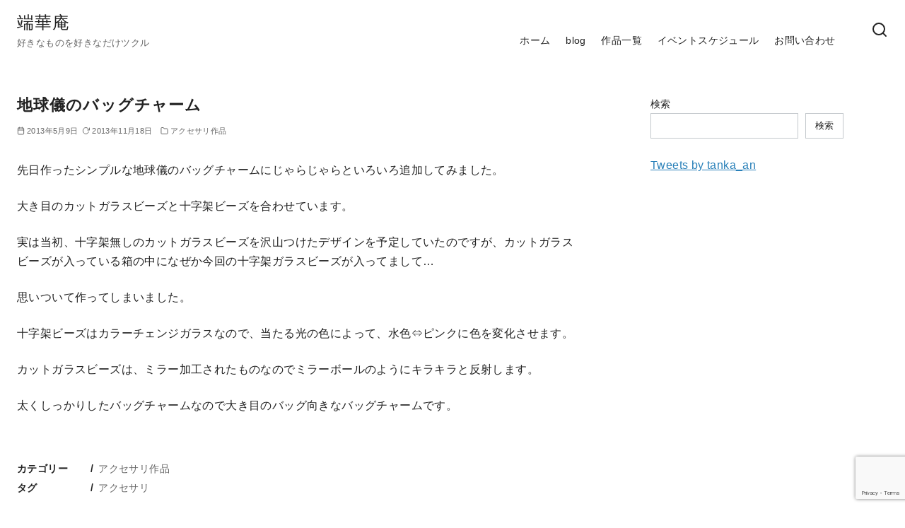

--- FILE ---
content_type: text/html; charset=utf-8
request_url: https://www.google.com/recaptcha/api2/anchor?ar=1&k=6LevCXkaAAAAAFaVaYwUfzt2_ZI02VZrjxksalLG&co=aHR0cHM6Ly90YW5rYS1hbi5jb206NDQz&hl=en&v=PoyoqOPhxBO7pBk68S4YbpHZ&size=invisible&anchor-ms=20000&execute-ms=30000&cb=lq06qmep746
body_size: 48784
content:
<!DOCTYPE HTML><html dir="ltr" lang="en"><head><meta http-equiv="Content-Type" content="text/html; charset=UTF-8">
<meta http-equiv="X-UA-Compatible" content="IE=edge">
<title>reCAPTCHA</title>
<style type="text/css">
/* cyrillic-ext */
@font-face {
  font-family: 'Roboto';
  font-style: normal;
  font-weight: 400;
  font-stretch: 100%;
  src: url(//fonts.gstatic.com/s/roboto/v48/KFO7CnqEu92Fr1ME7kSn66aGLdTylUAMa3GUBHMdazTgWw.woff2) format('woff2');
  unicode-range: U+0460-052F, U+1C80-1C8A, U+20B4, U+2DE0-2DFF, U+A640-A69F, U+FE2E-FE2F;
}
/* cyrillic */
@font-face {
  font-family: 'Roboto';
  font-style: normal;
  font-weight: 400;
  font-stretch: 100%;
  src: url(//fonts.gstatic.com/s/roboto/v48/KFO7CnqEu92Fr1ME7kSn66aGLdTylUAMa3iUBHMdazTgWw.woff2) format('woff2');
  unicode-range: U+0301, U+0400-045F, U+0490-0491, U+04B0-04B1, U+2116;
}
/* greek-ext */
@font-face {
  font-family: 'Roboto';
  font-style: normal;
  font-weight: 400;
  font-stretch: 100%;
  src: url(//fonts.gstatic.com/s/roboto/v48/KFO7CnqEu92Fr1ME7kSn66aGLdTylUAMa3CUBHMdazTgWw.woff2) format('woff2');
  unicode-range: U+1F00-1FFF;
}
/* greek */
@font-face {
  font-family: 'Roboto';
  font-style: normal;
  font-weight: 400;
  font-stretch: 100%;
  src: url(//fonts.gstatic.com/s/roboto/v48/KFO7CnqEu92Fr1ME7kSn66aGLdTylUAMa3-UBHMdazTgWw.woff2) format('woff2');
  unicode-range: U+0370-0377, U+037A-037F, U+0384-038A, U+038C, U+038E-03A1, U+03A3-03FF;
}
/* math */
@font-face {
  font-family: 'Roboto';
  font-style: normal;
  font-weight: 400;
  font-stretch: 100%;
  src: url(//fonts.gstatic.com/s/roboto/v48/KFO7CnqEu92Fr1ME7kSn66aGLdTylUAMawCUBHMdazTgWw.woff2) format('woff2');
  unicode-range: U+0302-0303, U+0305, U+0307-0308, U+0310, U+0312, U+0315, U+031A, U+0326-0327, U+032C, U+032F-0330, U+0332-0333, U+0338, U+033A, U+0346, U+034D, U+0391-03A1, U+03A3-03A9, U+03B1-03C9, U+03D1, U+03D5-03D6, U+03F0-03F1, U+03F4-03F5, U+2016-2017, U+2034-2038, U+203C, U+2040, U+2043, U+2047, U+2050, U+2057, U+205F, U+2070-2071, U+2074-208E, U+2090-209C, U+20D0-20DC, U+20E1, U+20E5-20EF, U+2100-2112, U+2114-2115, U+2117-2121, U+2123-214F, U+2190, U+2192, U+2194-21AE, U+21B0-21E5, U+21F1-21F2, U+21F4-2211, U+2213-2214, U+2216-22FF, U+2308-230B, U+2310, U+2319, U+231C-2321, U+2336-237A, U+237C, U+2395, U+239B-23B7, U+23D0, U+23DC-23E1, U+2474-2475, U+25AF, U+25B3, U+25B7, U+25BD, U+25C1, U+25CA, U+25CC, U+25FB, U+266D-266F, U+27C0-27FF, U+2900-2AFF, U+2B0E-2B11, U+2B30-2B4C, U+2BFE, U+3030, U+FF5B, U+FF5D, U+1D400-1D7FF, U+1EE00-1EEFF;
}
/* symbols */
@font-face {
  font-family: 'Roboto';
  font-style: normal;
  font-weight: 400;
  font-stretch: 100%;
  src: url(//fonts.gstatic.com/s/roboto/v48/KFO7CnqEu92Fr1ME7kSn66aGLdTylUAMaxKUBHMdazTgWw.woff2) format('woff2');
  unicode-range: U+0001-000C, U+000E-001F, U+007F-009F, U+20DD-20E0, U+20E2-20E4, U+2150-218F, U+2190, U+2192, U+2194-2199, U+21AF, U+21E6-21F0, U+21F3, U+2218-2219, U+2299, U+22C4-22C6, U+2300-243F, U+2440-244A, U+2460-24FF, U+25A0-27BF, U+2800-28FF, U+2921-2922, U+2981, U+29BF, U+29EB, U+2B00-2BFF, U+4DC0-4DFF, U+FFF9-FFFB, U+10140-1018E, U+10190-1019C, U+101A0, U+101D0-101FD, U+102E0-102FB, U+10E60-10E7E, U+1D2C0-1D2D3, U+1D2E0-1D37F, U+1F000-1F0FF, U+1F100-1F1AD, U+1F1E6-1F1FF, U+1F30D-1F30F, U+1F315, U+1F31C, U+1F31E, U+1F320-1F32C, U+1F336, U+1F378, U+1F37D, U+1F382, U+1F393-1F39F, U+1F3A7-1F3A8, U+1F3AC-1F3AF, U+1F3C2, U+1F3C4-1F3C6, U+1F3CA-1F3CE, U+1F3D4-1F3E0, U+1F3ED, U+1F3F1-1F3F3, U+1F3F5-1F3F7, U+1F408, U+1F415, U+1F41F, U+1F426, U+1F43F, U+1F441-1F442, U+1F444, U+1F446-1F449, U+1F44C-1F44E, U+1F453, U+1F46A, U+1F47D, U+1F4A3, U+1F4B0, U+1F4B3, U+1F4B9, U+1F4BB, U+1F4BF, U+1F4C8-1F4CB, U+1F4D6, U+1F4DA, U+1F4DF, U+1F4E3-1F4E6, U+1F4EA-1F4ED, U+1F4F7, U+1F4F9-1F4FB, U+1F4FD-1F4FE, U+1F503, U+1F507-1F50B, U+1F50D, U+1F512-1F513, U+1F53E-1F54A, U+1F54F-1F5FA, U+1F610, U+1F650-1F67F, U+1F687, U+1F68D, U+1F691, U+1F694, U+1F698, U+1F6AD, U+1F6B2, U+1F6B9-1F6BA, U+1F6BC, U+1F6C6-1F6CF, U+1F6D3-1F6D7, U+1F6E0-1F6EA, U+1F6F0-1F6F3, U+1F6F7-1F6FC, U+1F700-1F7FF, U+1F800-1F80B, U+1F810-1F847, U+1F850-1F859, U+1F860-1F887, U+1F890-1F8AD, U+1F8B0-1F8BB, U+1F8C0-1F8C1, U+1F900-1F90B, U+1F93B, U+1F946, U+1F984, U+1F996, U+1F9E9, U+1FA00-1FA6F, U+1FA70-1FA7C, U+1FA80-1FA89, U+1FA8F-1FAC6, U+1FACE-1FADC, U+1FADF-1FAE9, U+1FAF0-1FAF8, U+1FB00-1FBFF;
}
/* vietnamese */
@font-face {
  font-family: 'Roboto';
  font-style: normal;
  font-weight: 400;
  font-stretch: 100%;
  src: url(//fonts.gstatic.com/s/roboto/v48/KFO7CnqEu92Fr1ME7kSn66aGLdTylUAMa3OUBHMdazTgWw.woff2) format('woff2');
  unicode-range: U+0102-0103, U+0110-0111, U+0128-0129, U+0168-0169, U+01A0-01A1, U+01AF-01B0, U+0300-0301, U+0303-0304, U+0308-0309, U+0323, U+0329, U+1EA0-1EF9, U+20AB;
}
/* latin-ext */
@font-face {
  font-family: 'Roboto';
  font-style: normal;
  font-weight: 400;
  font-stretch: 100%;
  src: url(//fonts.gstatic.com/s/roboto/v48/KFO7CnqEu92Fr1ME7kSn66aGLdTylUAMa3KUBHMdazTgWw.woff2) format('woff2');
  unicode-range: U+0100-02BA, U+02BD-02C5, U+02C7-02CC, U+02CE-02D7, U+02DD-02FF, U+0304, U+0308, U+0329, U+1D00-1DBF, U+1E00-1E9F, U+1EF2-1EFF, U+2020, U+20A0-20AB, U+20AD-20C0, U+2113, U+2C60-2C7F, U+A720-A7FF;
}
/* latin */
@font-face {
  font-family: 'Roboto';
  font-style: normal;
  font-weight: 400;
  font-stretch: 100%;
  src: url(//fonts.gstatic.com/s/roboto/v48/KFO7CnqEu92Fr1ME7kSn66aGLdTylUAMa3yUBHMdazQ.woff2) format('woff2');
  unicode-range: U+0000-00FF, U+0131, U+0152-0153, U+02BB-02BC, U+02C6, U+02DA, U+02DC, U+0304, U+0308, U+0329, U+2000-206F, U+20AC, U+2122, U+2191, U+2193, U+2212, U+2215, U+FEFF, U+FFFD;
}
/* cyrillic-ext */
@font-face {
  font-family: 'Roboto';
  font-style: normal;
  font-weight: 500;
  font-stretch: 100%;
  src: url(//fonts.gstatic.com/s/roboto/v48/KFO7CnqEu92Fr1ME7kSn66aGLdTylUAMa3GUBHMdazTgWw.woff2) format('woff2');
  unicode-range: U+0460-052F, U+1C80-1C8A, U+20B4, U+2DE0-2DFF, U+A640-A69F, U+FE2E-FE2F;
}
/* cyrillic */
@font-face {
  font-family: 'Roboto';
  font-style: normal;
  font-weight: 500;
  font-stretch: 100%;
  src: url(//fonts.gstatic.com/s/roboto/v48/KFO7CnqEu92Fr1ME7kSn66aGLdTylUAMa3iUBHMdazTgWw.woff2) format('woff2');
  unicode-range: U+0301, U+0400-045F, U+0490-0491, U+04B0-04B1, U+2116;
}
/* greek-ext */
@font-face {
  font-family: 'Roboto';
  font-style: normal;
  font-weight: 500;
  font-stretch: 100%;
  src: url(//fonts.gstatic.com/s/roboto/v48/KFO7CnqEu92Fr1ME7kSn66aGLdTylUAMa3CUBHMdazTgWw.woff2) format('woff2');
  unicode-range: U+1F00-1FFF;
}
/* greek */
@font-face {
  font-family: 'Roboto';
  font-style: normal;
  font-weight: 500;
  font-stretch: 100%;
  src: url(//fonts.gstatic.com/s/roboto/v48/KFO7CnqEu92Fr1ME7kSn66aGLdTylUAMa3-UBHMdazTgWw.woff2) format('woff2');
  unicode-range: U+0370-0377, U+037A-037F, U+0384-038A, U+038C, U+038E-03A1, U+03A3-03FF;
}
/* math */
@font-face {
  font-family: 'Roboto';
  font-style: normal;
  font-weight: 500;
  font-stretch: 100%;
  src: url(//fonts.gstatic.com/s/roboto/v48/KFO7CnqEu92Fr1ME7kSn66aGLdTylUAMawCUBHMdazTgWw.woff2) format('woff2');
  unicode-range: U+0302-0303, U+0305, U+0307-0308, U+0310, U+0312, U+0315, U+031A, U+0326-0327, U+032C, U+032F-0330, U+0332-0333, U+0338, U+033A, U+0346, U+034D, U+0391-03A1, U+03A3-03A9, U+03B1-03C9, U+03D1, U+03D5-03D6, U+03F0-03F1, U+03F4-03F5, U+2016-2017, U+2034-2038, U+203C, U+2040, U+2043, U+2047, U+2050, U+2057, U+205F, U+2070-2071, U+2074-208E, U+2090-209C, U+20D0-20DC, U+20E1, U+20E5-20EF, U+2100-2112, U+2114-2115, U+2117-2121, U+2123-214F, U+2190, U+2192, U+2194-21AE, U+21B0-21E5, U+21F1-21F2, U+21F4-2211, U+2213-2214, U+2216-22FF, U+2308-230B, U+2310, U+2319, U+231C-2321, U+2336-237A, U+237C, U+2395, U+239B-23B7, U+23D0, U+23DC-23E1, U+2474-2475, U+25AF, U+25B3, U+25B7, U+25BD, U+25C1, U+25CA, U+25CC, U+25FB, U+266D-266F, U+27C0-27FF, U+2900-2AFF, U+2B0E-2B11, U+2B30-2B4C, U+2BFE, U+3030, U+FF5B, U+FF5D, U+1D400-1D7FF, U+1EE00-1EEFF;
}
/* symbols */
@font-face {
  font-family: 'Roboto';
  font-style: normal;
  font-weight: 500;
  font-stretch: 100%;
  src: url(//fonts.gstatic.com/s/roboto/v48/KFO7CnqEu92Fr1ME7kSn66aGLdTylUAMaxKUBHMdazTgWw.woff2) format('woff2');
  unicode-range: U+0001-000C, U+000E-001F, U+007F-009F, U+20DD-20E0, U+20E2-20E4, U+2150-218F, U+2190, U+2192, U+2194-2199, U+21AF, U+21E6-21F0, U+21F3, U+2218-2219, U+2299, U+22C4-22C6, U+2300-243F, U+2440-244A, U+2460-24FF, U+25A0-27BF, U+2800-28FF, U+2921-2922, U+2981, U+29BF, U+29EB, U+2B00-2BFF, U+4DC0-4DFF, U+FFF9-FFFB, U+10140-1018E, U+10190-1019C, U+101A0, U+101D0-101FD, U+102E0-102FB, U+10E60-10E7E, U+1D2C0-1D2D3, U+1D2E0-1D37F, U+1F000-1F0FF, U+1F100-1F1AD, U+1F1E6-1F1FF, U+1F30D-1F30F, U+1F315, U+1F31C, U+1F31E, U+1F320-1F32C, U+1F336, U+1F378, U+1F37D, U+1F382, U+1F393-1F39F, U+1F3A7-1F3A8, U+1F3AC-1F3AF, U+1F3C2, U+1F3C4-1F3C6, U+1F3CA-1F3CE, U+1F3D4-1F3E0, U+1F3ED, U+1F3F1-1F3F3, U+1F3F5-1F3F7, U+1F408, U+1F415, U+1F41F, U+1F426, U+1F43F, U+1F441-1F442, U+1F444, U+1F446-1F449, U+1F44C-1F44E, U+1F453, U+1F46A, U+1F47D, U+1F4A3, U+1F4B0, U+1F4B3, U+1F4B9, U+1F4BB, U+1F4BF, U+1F4C8-1F4CB, U+1F4D6, U+1F4DA, U+1F4DF, U+1F4E3-1F4E6, U+1F4EA-1F4ED, U+1F4F7, U+1F4F9-1F4FB, U+1F4FD-1F4FE, U+1F503, U+1F507-1F50B, U+1F50D, U+1F512-1F513, U+1F53E-1F54A, U+1F54F-1F5FA, U+1F610, U+1F650-1F67F, U+1F687, U+1F68D, U+1F691, U+1F694, U+1F698, U+1F6AD, U+1F6B2, U+1F6B9-1F6BA, U+1F6BC, U+1F6C6-1F6CF, U+1F6D3-1F6D7, U+1F6E0-1F6EA, U+1F6F0-1F6F3, U+1F6F7-1F6FC, U+1F700-1F7FF, U+1F800-1F80B, U+1F810-1F847, U+1F850-1F859, U+1F860-1F887, U+1F890-1F8AD, U+1F8B0-1F8BB, U+1F8C0-1F8C1, U+1F900-1F90B, U+1F93B, U+1F946, U+1F984, U+1F996, U+1F9E9, U+1FA00-1FA6F, U+1FA70-1FA7C, U+1FA80-1FA89, U+1FA8F-1FAC6, U+1FACE-1FADC, U+1FADF-1FAE9, U+1FAF0-1FAF8, U+1FB00-1FBFF;
}
/* vietnamese */
@font-face {
  font-family: 'Roboto';
  font-style: normal;
  font-weight: 500;
  font-stretch: 100%;
  src: url(//fonts.gstatic.com/s/roboto/v48/KFO7CnqEu92Fr1ME7kSn66aGLdTylUAMa3OUBHMdazTgWw.woff2) format('woff2');
  unicode-range: U+0102-0103, U+0110-0111, U+0128-0129, U+0168-0169, U+01A0-01A1, U+01AF-01B0, U+0300-0301, U+0303-0304, U+0308-0309, U+0323, U+0329, U+1EA0-1EF9, U+20AB;
}
/* latin-ext */
@font-face {
  font-family: 'Roboto';
  font-style: normal;
  font-weight: 500;
  font-stretch: 100%;
  src: url(//fonts.gstatic.com/s/roboto/v48/KFO7CnqEu92Fr1ME7kSn66aGLdTylUAMa3KUBHMdazTgWw.woff2) format('woff2');
  unicode-range: U+0100-02BA, U+02BD-02C5, U+02C7-02CC, U+02CE-02D7, U+02DD-02FF, U+0304, U+0308, U+0329, U+1D00-1DBF, U+1E00-1E9F, U+1EF2-1EFF, U+2020, U+20A0-20AB, U+20AD-20C0, U+2113, U+2C60-2C7F, U+A720-A7FF;
}
/* latin */
@font-face {
  font-family: 'Roboto';
  font-style: normal;
  font-weight: 500;
  font-stretch: 100%;
  src: url(//fonts.gstatic.com/s/roboto/v48/KFO7CnqEu92Fr1ME7kSn66aGLdTylUAMa3yUBHMdazQ.woff2) format('woff2');
  unicode-range: U+0000-00FF, U+0131, U+0152-0153, U+02BB-02BC, U+02C6, U+02DA, U+02DC, U+0304, U+0308, U+0329, U+2000-206F, U+20AC, U+2122, U+2191, U+2193, U+2212, U+2215, U+FEFF, U+FFFD;
}
/* cyrillic-ext */
@font-face {
  font-family: 'Roboto';
  font-style: normal;
  font-weight: 900;
  font-stretch: 100%;
  src: url(//fonts.gstatic.com/s/roboto/v48/KFO7CnqEu92Fr1ME7kSn66aGLdTylUAMa3GUBHMdazTgWw.woff2) format('woff2');
  unicode-range: U+0460-052F, U+1C80-1C8A, U+20B4, U+2DE0-2DFF, U+A640-A69F, U+FE2E-FE2F;
}
/* cyrillic */
@font-face {
  font-family: 'Roboto';
  font-style: normal;
  font-weight: 900;
  font-stretch: 100%;
  src: url(//fonts.gstatic.com/s/roboto/v48/KFO7CnqEu92Fr1ME7kSn66aGLdTylUAMa3iUBHMdazTgWw.woff2) format('woff2');
  unicode-range: U+0301, U+0400-045F, U+0490-0491, U+04B0-04B1, U+2116;
}
/* greek-ext */
@font-face {
  font-family: 'Roboto';
  font-style: normal;
  font-weight: 900;
  font-stretch: 100%;
  src: url(//fonts.gstatic.com/s/roboto/v48/KFO7CnqEu92Fr1ME7kSn66aGLdTylUAMa3CUBHMdazTgWw.woff2) format('woff2');
  unicode-range: U+1F00-1FFF;
}
/* greek */
@font-face {
  font-family: 'Roboto';
  font-style: normal;
  font-weight: 900;
  font-stretch: 100%;
  src: url(//fonts.gstatic.com/s/roboto/v48/KFO7CnqEu92Fr1ME7kSn66aGLdTylUAMa3-UBHMdazTgWw.woff2) format('woff2');
  unicode-range: U+0370-0377, U+037A-037F, U+0384-038A, U+038C, U+038E-03A1, U+03A3-03FF;
}
/* math */
@font-face {
  font-family: 'Roboto';
  font-style: normal;
  font-weight: 900;
  font-stretch: 100%;
  src: url(//fonts.gstatic.com/s/roboto/v48/KFO7CnqEu92Fr1ME7kSn66aGLdTylUAMawCUBHMdazTgWw.woff2) format('woff2');
  unicode-range: U+0302-0303, U+0305, U+0307-0308, U+0310, U+0312, U+0315, U+031A, U+0326-0327, U+032C, U+032F-0330, U+0332-0333, U+0338, U+033A, U+0346, U+034D, U+0391-03A1, U+03A3-03A9, U+03B1-03C9, U+03D1, U+03D5-03D6, U+03F0-03F1, U+03F4-03F5, U+2016-2017, U+2034-2038, U+203C, U+2040, U+2043, U+2047, U+2050, U+2057, U+205F, U+2070-2071, U+2074-208E, U+2090-209C, U+20D0-20DC, U+20E1, U+20E5-20EF, U+2100-2112, U+2114-2115, U+2117-2121, U+2123-214F, U+2190, U+2192, U+2194-21AE, U+21B0-21E5, U+21F1-21F2, U+21F4-2211, U+2213-2214, U+2216-22FF, U+2308-230B, U+2310, U+2319, U+231C-2321, U+2336-237A, U+237C, U+2395, U+239B-23B7, U+23D0, U+23DC-23E1, U+2474-2475, U+25AF, U+25B3, U+25B7, U+25BD, U+25C1, U+25CA, U+25CC, U+25FB, U+266D-266F, U+27C0-27FF, U+2900-2AFF, U+2B0E-2B11, U+2B30-2B4C, U+2BFE, U+3030, U+FF5B, U+FF5D, U+1D400-1D7FF, U+1EE00-1EEFF;
}
/* symbols */
@font-face {
  font-family: 'Roboto';
  font-style: normal;
  font-weight: 900;
  font-stretch: 100%;
  src: url(//fonts.gstatic.com/s/roboto/v48/KFO7CnqEu92Fr1ME7kSn66aGLdTylUAMaxKUBHMdazTgWw.woff2) format('woff2');
  unicode-range: U+0001-000C, U+000E-001F, U+007F-009F, U+20DD-20E0, U+20E2-20E4, U+2150-218F, U+2190, U+2192, U+2194-2199, U+21AF, U+21E6-21F0, U+21F3, U+2218-2219, U+2299, U+22C4-22C6, U+2300-243F, U+2440-244A, U+2460-24FF, U+25A0-27BF, U+2800-28FF, U+2921-2922, U+2981, U+29BF, U+29EB, U+2B00-2BFF, U+4DC0-4DFF, U+FFF9-FFFB, U+10140-1018E, U+10190-1019C, U+101A0, U+101D0-101FD, U+102E0-102FB, U+10E60-10E7E, U+1D2C0-1D2D3, U+1D2E0-1D37F, U+1F000-1F0FF, U+1F100-1F1AD, U+1F1E6-1F1FF, U+1F30D-1F30F, U+1F315, U+1F31C, U+1F31E, U+1F320-1F32C, U+1F336, U+1F378, U+1F37D, U+1F382, U+1F393-1F39F, U+1F3A7-1F3A8, U+1F3AC-1F3AF, U+1F3C2, U+1F3C4-1F3C6, U+1F3CA-1F3CE, U+1F3D4-1F3E0, U+1F3ED, U+1F3F1-1F3F3, U+1F3F5-1F3F7, U+1F408, U+1F415, U+1F41F, U+1F426, U+1F43F, U+1F441-1F442, U+1F444, U+1F446-1F449, U+1F44C-1F44E, U+1F453, U+1F46A, U+1F47D, U+1F4A3, U+1F4B0, U+1F4B3, U+1F4B9, U+1F4BB, U+1F4BF, U+1F4C8-1F4CB, U+1F4D6, U+1F4DA, U+1F4DF, U+1F4E3-1F4E6, U+1F4EA-1F4ED, U+1F4F7, U+1F4F9-1F4FB, U+1F4FD-1F4FE, U+1F503, U+1F507-1F50B, U+1F50D, U+1F512-1F513, U+1F53E-1F54A, U+1F54F-1F5FA, U+1F610, U+1F650-1F67F, U+1F687, U+1F68D, U+1F691, U+1F694, U+1F698, U+1F6AD, U+1F6B2, U+1F6B9-1F6BA, U+1F6BC, U+1F6C6-1F6CF, U+1F6D3-1F6D7, U+1F6E0-1F6EA, U+1F6F0-1F6F3, U+1F6F7-1F6FC, U+1F700-1F7FF, U+1F800-1F80B, U+1F810-1F847, U+1F850-1F859, U+1F860-1F887, U+1F890-1F8AD, U+1F8B0-1F8BB, U+1F8C0-1F8C1, U+1F900-1F90B, U+1F93B, U+1F946, U+1F984, U+1F996, U+1F9E9, U+1FA00-1FA6F, U+1FA70-1FA7C, U+1FA80-1FA89, U+1FA8F-1FAC6, U+1FACE-1FADC, U+1FADF-1FAE9, U+1FAF0-1FAF8, U+1FB00-1FBFF;
}
/* vietnamese */
@font-face {
  font-family: 'Roboto';
  font-style: normal;
  font-weight: 900;
  font-stretch: 100%;
  src: url(//fonts.gstatic.com/s/roboto/v48/KFO7CnqEu92Fr1ME7kSn66aGLdTylUAMa3OUBHMdazTgWw.woff2) format('woff2');
  unicode-range: U+0102-0103, U+0110-0111, U+0128-0129, U+0168-0169, U+01A0-01A1, U+01AF-01B0, U+0300-0301, U+0303-0304, U+0308-0309, U+0323, U+0329, U+1EA0-1EF9, U+20AB;
}
/* latin-ext */
@font-face {
  font-family: 'Roboto';
  font-style: normal;
  font-weight: 900;
  font-stretch: 100%;
  src: url(//fonts.gstatic.com/s/roboto/v48/KFO7CnqEu92Fr1ME7kSn66aGLdTylUAMa3KUBHMdazTgWw.woff2) format('woff2');
  unicode-range: U+0100-02BA, U+02BD-02C5, U+02C7-02CC, U+02CE-02D7, U+02DD-02FF, U+0304, U+0308, U+0329, U+1D00-1DBF, U+1E00-1E9F, U+1EF2-1EFF, U+2020, U+20A0-20AB, U+20AD-20C0, U+2113, U+2C60-2C7F, U+A720-A7FF;
}
/* latin */
@font-face {
  font-family: 'Roboto';
  font-style: normal;
  font-weight: 900;
  font-stretch: 100%;
  src: url(//fonts.gstatic.com/s/roboto/v48/KFO7CnqEu92Fr1ME7kSn66aGLdTylUAMa3yUBHMdazQ.woff2) format('woff2');
  unicode-range: U+0000-00FF, U+0131, U+0152-0153, U+02BB-02BC, U+02C6, U+02DA, U+02DC, U+0304, U+0308, U+0329, U+2000-206F, U+20AC, U+2122, U+2191, U+2193, U+2212, U+2215, U+FEFF, U+FFFD;
}

</style>
<link rel="stylesheet" type="text/css" href="https://www.gstatic.com/recaptcha/releases/PoyoqOPhxBO7pBk68S4YbpHZ/styles__ltr.css">
<script nonce="CrEP7UGD1zQ3ajXHJOkvrA" type="text/javascript">window['__recaptcha_api'] = 'https://www.google.com/recaptcha/api2/';</script>
<script type="text/javascript" src="https://www.gstatic.com/recaptcha/releases/PoyoqOPhxBO7pBk68S4YbpHZ/recaptcha__en.js" nonce="CrEP7UGD1zQ3ajXHJOkvrA">
      
    </script></head>
<body><div id="rc-anchor-alert" class="rc-anchor-alert"></div>
<input type="hidden" id="recaptcha-token" value="[base64]">
<script type="text/javascript" nonce="CrEP7UGD1zQ3ajXHJOkvrA">
      recaptcha.anchor.Main.init("[\x22ainput\x22,[\x22bgdata\x22,\x22\x22,\[base64]/[base64]/[base64]/[base64]/cjw8ejpyPj4+eil9Y2F0Y2gobCl7dGhyb3cgbDt9fSxIPWZ1bmN0aW9uKHcsdCx6KXtpZih3PT0xOTR8fHc9PTIwOCl0LnZbd10/dC52W3ddLmNvbmNhdCh6KTp0LnZbd109b2Yoeix0KTtlbHNle2lmKHQuYkImJnchPTMxNylyZXR1cm47dz09NjZ8fHc9PTEyMnx8dz09NDcwfHx3PT00NHx8dz09NDE2fHx3PT0zOTd8fHc9PTQyMXx8dz09Njh8fHc9PTcwfHx3PT0xODQ/[base64]/[base64]/[base64]/bmV3IGRbVl0oSlswXSk6cD09Mj9uZXcgZFtWXShKWzBdLEpbMV0pOnA9PTM/bmV3IGRbVl0oSlswXSxKWzFdLEpbMl0pOnA9PTQ/[base64]/[base64]/[base64]/[base64]\x22,\[base64]\x22,\x22w75hwqfDlsOaS8OXw5rDi8OiYMOvaMOKY8KwwpLDvHDDrD4DWh8Fwq/Cl8K/[base64]/DnlVXccKzw5nDmcOPBcK4w5hPG0EFJ8O/wp/CuC7DpD7CucOoeUNqwrQNwpZUZ8Kseg3CiMOOw77CoRHCp0pHw4nDjknDuh7CgRV+wovDr8Oowp4Ww6kFVMKyKGrChMKQAMOhwqPDuQkQwonDsMKBATscRMOhAFwNQMOLT3XDl8K3w4vDrGtwHwoOw6HCusOZw4RewrPDnlrCpxJ/w7zCkDNQwrgwXCUlTFXCk8K/w6/Cr8Kuw7IKHDHCpxlAwolhNsKxc8K1wrTCqhQFVhDCi27Du10Jw6kMw4nDqCt0WHtRD8KKw4pMw7FCwrIYw5nDlyDCrTXChsKKwq/DuwI/ZsKewqvDjxkufMO7w47DpcKHw6vDolXCq1NUXsOfFcKnHsKbw4fDn8KiJRl4wovCjMO/dl0tKcKRFwHCvWgHwr5CUXFSaMOhYlPDk03CssOoFsOVfyLClFIfecKscsK2w7jCrlZRVcOSwpLCoMKkw6fDnh1Zw6JwCMO8w44XOE3Dox1wM3JLw7o2wpQVW8OEKjd/[base64]/[base64]/[base64]/DqsKjwqTDhMKwwpzDrT0cw4TCgsOiX8OAw611w4IKHcKlw75KPMKHwqzDgnTCsMOFwo3DhSIcBsK9wr4VBzjDlsK4N0LClcONEQduWRzDp2vDo2Jaw7IZX8KrUcOcw4HCtsKvAHjDpcOGwo3DjcKjw5dpw4x+bcKbwp/CncKdw4TDuFnCusKALi91VmvDucOiwrp9HAUSwqvDmF1qW8KAwrQXZsKEbEnCsx/CqnrCmGUKERbDi8Oxwr5qE8O0CDzCj8KnFFV+wovDpMKawonDuWfDoXBDwpwzLsO5Z8O/YzsBw5/CsjrDgsOHBm/DsHFrwo3Du8KGwqxUPMKmUXPClsKSZWjCtGNQdMK9IMKRwrHChMKEXsKFbcO4I18pwpnClMKewo3DrMKTHz7DhsOaw6FqO8K3w5fDqMKgw7hoE0/[base64]/[base64]/CtsKTw4DDiMO0PcO0w73DhcKSZw0yEsKTw5LDlVJaw43DjnvDo8KHElbDhVNtZzwwwprCqwjClcK1wqPCjkNywowpw5Mtwqo8LV7DpBXDjMKsw6XCqMK2H8O4H0REfB7DvMK/JxbDmW0FwqbClFBPwossM3w+AThcwqLCr8KJIQ4+wq7CjGRnw5sPwoXDkMOrey3DtMKRwpPCkUvDrhhaw6rCs8KeCsKbwrLCksOJw5tfwpxTdcOdIMKoBsOhwqLCtMKGw7nDqGjCqwnDvMOsbMKCw5vCgMK+esOEwo8ORj/CuRXDpWVIw6rCqxBjwqfDm8OJL8KOJ8OMKgTDu2rCksOrMcObwpItw5fCqcKQwqvDjhQ0P8OxDljCsnPCkl7Dm3XDpWw/[base64]/CqMKsPjc7AUxLwpHCjU5CNQTCmFwtwrPDgsKww501IMO/w6powpx8woo5RnPClcK5wogpbMKLwrRxWcKMw6U8wrHCijE7C8KUwovDlcObwoVhw6zDkkfDjWglAh4gfHbDpsKnw4Zjd2siw5zDmsK2w63CiGXCqsOgfF0mwqrDsj40PMKcwrvDusOJV8OWBMOJwpbDhHlnMU/[base64]/CvgUORcOVHFzDoCQ9BGFJR8K/wpPCm8Onw5FQJEDCusKKfSJtw5knTgfDjVzDlsKiZsKhGsO3QcKyw6rCkzvDt1bCpsKdw6Rdw5BXO8Kiw7rCiQDDmG3DplTDo0nDqyTCgWTDtwMwDF3DunsgcwkAN8K/dx3Do8O7woHDpcKCwqZCw6Myw5DCvBLCpEFXecKqARsqb1/[base64]/CijnDqlUfwpfDqwdcw7nDoCACc8OdSE4yGMKuR8KTW3jCrMOKDMOMw4/CicKXOgpLwodWbB8qw7ZCw6/[base64]/DncOmwqQBw4BfKMK/BsK1CMOwLsO9w6PDq8Otw7HCoGU/[base64]/CW7CkzfCnw/DmMO6wqdpQMKhcsK4woJMOzTCpGfCmn80wrZEGD3Ck8KFw4jDqjAABzsdwqxuwohDwq11Fx7DumDDm1d6wqh+w5cqw4x6w7PCtHXDksKcwq7DvsKrfRIXw7nDpybDpsKhwr3CjTjCgQ8KUGNCw5PDtR/DlyJ5NMK2X8OZw7IoEsO2w4/[base64]/w7PDpMOawosPOw1Sw4fCssOcOsOvw5E+O1fDvwHCsMOEXcOvHUwJw6fDocKew5owScO9w41ZEcOBw5NVK8K6w4waT8KHYGlvwrcZwpjCusK2wp/Dh8KtfcO2w5rCsBVcw6rCgVnCt8KLW8K+L8OEw4wQCMKjJMKnw70yEsOpw4DDqsK4Z3Q7w6pcKcOSwqphw7V7w6LDuyXDgnbCq8KAw6LCgsKNwrXDmRHCqsKIwqrCucOHZcKne0IleRFXMAXDk3QgwrjChEbDuMKUfAcQK8KWUAbCpkTCsVvCt8OoacK9LAHDoMKsOA/Dm8OeecKNVUjDtHrDihnCtzBHfMKhwqNxw6fCgMKsw5rCgk/DtGloECcJN2h5SsKsERVJw47DsMKONCEdIcO5BjxKwoXCtcOMwrdJw6fDrnDDmD7Cn8ONPjjDiVoLOUR8D14Tw48qw4vDs3TCq8Orw6zCvhU1w73Ck38Owq3CtyMSfV/[base64]/[base64]/DvMOWTj3DpcOjwpXClMOcfMKMwprDoMOMw6dswpM8Uh4bw55OS1g+bDrDgGTDscObHcKdX8O9w7QOHsOvFsONw4I2wprDj8KIw7/DrlHDosOYecO3aQsUOhfDs8OKQ8KXw7vDl8OtwrtYw7LCpE0EHRHCgA5DGHgCOgo6w44BTsOwwpteU1/CsBbCiMObw4xcw6VJJ8KINUTDgAg3VcOqfgVQw5vCqcOPWcKiWX94w75RDzXCr8OwYg7DtylUwpTCgMK7w6QMw7HDqcK1dcO/SnDDplPCksOmw6nCmX0Fwp7DtMKTwpbCiBAJwq5Iw5sNRcKYEcKAwoLDmEsaw48bwpvDgAUEw5/Dm8KlSQ7DnsKLOcOFVEUPC0/DjSNKwqLCosO7C8Odw7vCkcKNAl8fw79lw6AlSsO5EcKWMgw0JMOZC1kzw6IMDsO8wpjCnUlKRcKAf8OqO8Kbw6gVwrsXwo7DisOdw7fCuSctTGrCl8KVw7k0wr8AKzjClj/DqMOSBiDDgcKcwrfCjsK7w77DiTY3Qk8zwpVfw7bDvMO5wo8vMMODw5PDixFOw53Ck1vDjBPDq8KJw69zwp4pa0tmwohkR8KKwpACPEvChCzDu1p4w58Zwqt2F0jDokDDosKLwpZlLcOHwqnCqcOkc3s6w4Z/Zg4/w5UkAsKnw5ZDwq1mwp8CUsKNCsKvwrlGVzJvMXnCsBJ2KnXDlMKNDcKeN8O5VMKEJ2ZJw6AzeXjDsmLCv8K+w63DrsKSwplxEG3CrMOGEF7DvBhmHAJmYsK0GMKIVMKvw5XCsxrDs8OFw7vDnhoBPwh/w4rDn8KYIMOcXMKdw7dkwqTCocKbUsKDwpMfw5XDnAoUMTRdw6LCtmF0EMKqw6Qiw4PDnMKhXBJYBsKEZyXCmmjDmcOBJsKFMjPCp8Oxwp7ClSnCisKBezodw7Z2cx/CsFEkwpVnDsK1wo59KcO7Bz/CjUQYwqYmw4/[base64]/wphbwqXDg3NCwpjDnlEfw6TDqsKuwrNrw6bCjwU6wonClGHCg8KFwoARw5M/WcOyXgBuwobDjRDCrm7CrnfDlHjCnsKscnJzwq9ew6PChCrClMO4w7Y9wpNxfMOuwrPDjsKUwoPCoiUnwoHCscOwTT0VwpzCtnhTclMvw5nCkVcsEXTDijnCn2PCi8OhwqnDjHHDgn3DlMKCAVdMw6TDtMKQwpHCgcOoBMKDwooKcDrCnRkXwofDo3M/UcKpYcKQeiLCvcO3B8OXcsKFw51aw5LCnQLCn8KVf8OjaMOPw7x5NsO6w74AwoDDncOMLnUqTsO9w59rcMO+fmrCvcKlwpV7SMOxw7zCryjCgywlwrcKwqxqdcKeQcKJOxTChVlsa8KpwpjDkMKHw7TDscKEw5fDpCzCrXrChsK7wrXCmMOcw7rCnivChMKUFcKBS1/DmcOyw7HDg8OEw7HCmsOLwrMWT8Kjwrd7S1YowqQKwpsCCcKBwpDDtE/Dl8Ohw4nCjcOnNl9Pwq8rwr/CrcK0woY9CsOiHl7DqcOgworCqsOCwpTCrBnDmkLCmMOiw4zDtsOhw5wew69qO8ONw50pwrRVWcO7wogIGsK6w45HZsK4wpZnw7pEw4fCjTzDmD/CkUvCm8OKGcKUwpZWwp/DlcOYJsOEGBBYEcKRcRRzf8OGNcKPYMOeGMOwwr3DiUTDtsKIw6rChg/[base64]/DjjXDphhZwrzDjS8KZsKJIBjCphbDsMKYw74UDXFwwpoKA8OteMKMC0oLOxXCsF/CnsKYJMONNcObeEPClMKQTcKHdl7CuSDCscK3EcO9wpTDrx0KZBcXwr/[base64]/Cm24ww4DCk8KACcOKBUgqwpMANcOiw7HDkMKxw6vCocO4S0NLMABeOVtcwrjDun94ecODwoUCwoVRJcKMEsKaIcKJw7zDg8O6CMOywoXCk8KNw7o4w6UWw4YVTcKCTjNjwrjDpcOUwo7CgcOcw4HDkUPCoUnDssOgwpNlwpLCvsKzTsO5woZcdcO/w7nCuxESB8Kkw6ACwqoDwr/Dk8OlwrokO8KCSsKcw57DsXjCj2HDjydNWQh/PG7CkcOPLsOSGDlsMEvClx1vP34Gw6s2IHLDtHNNOQ7CqwdNwrNIwoBwF8OATMOuwq3DhsOnXsKww60hJwUdY8KKwqrDs8Osw7pzw6IJw6nDhMKibcOfwpwya8KnwqkBw6rDusObw5NeGcK/E8O+PcOIw4dbwqRKwosGw7HCow1Iw7HCg8Kswqx5bcKkBhnChcKqVhnCoFLDucOJwr7DgnYNw6zChMKGEcOKfcOywrQAfXtBw5vDlMObwpg3WxTDv8KNwqjDhlY1w6LCtMO7TkrCr8OSNyTDqsO1PDLDrnVZwo7Drz/[base64]/w6sVw6bDosKpRhvCpsKpw7bCk8O2wqzCpsKYfQwcw6IEaHPDvMKUwr/CosKpw6bCv8O3woXCuQfDgkptwpnDosKEMyhAVQTCkmNpwpTClcORwo7DuFbDoMKuw4pPwpPCgMKhw50TYMODwofCuTfDjzfDjgQgUAzDrUscdyQIwpN2b8OIYiRDXDXDkcKFw695w70ew7zCpwPDhEjDrsKiwrbCkcKXwoBtIMOqT8O/CUF5HsKWw5fCtWhAYwnDoMKcWwLDtMOJwqB2w6jCuyTCllDCnljCjXPCm8O7FMK6ecOLTMOCBMKASHwZw7JUwpU0TcKzBsO+Bn8DwpzCgcOBwrnDmhp5w4Q8w6nCocOywp52RcO4w6nCpS/[base64]/Dr8OEwqLCosKQE8KPwpXCjcOPwooNNS/ClMKHwq7ChMOmBzvDhMO/wobCg8K9OwzCvgRmw7IMGcKcwoDCggcBwqF+UMO+TycUUkY7wozDpF9wUcOndsOAPiplDnwPDsKbw6XCoMOlLMOVCSo2Gm/[base64]/wo3DrRNCVTvDl8OOwpYpw7jDnBpgIsK0w6Rxw6nDp8KPw6HDqVEMw43CscKcwpxyw75+MsOlwrXCj8KLPsO1OsOvwqXChcKSw7RGw4bCtcK+w5Y2WcKZZ8OjBcKZw6vCuWzCtMO9DwLDvX/CtXoRwq/CjsKICcO7wpcTwrc6Gn43wokGIcK/wpNOP3ABwqcCwoHDkH7CvcKZOVg8w7zDtDJWHsKzwqnDpMOVw6fCsmbDqcOEYWduwp/[base64]/[base64]/Cvx3DqSPDuGzCvMKQIcOVPRXCi8KaKcKcw6xaKS7Dn3rDhB/CphREw7PCqjcsw6jCocKiwoRywpxfFk7DoMK4wpMNJlI/LMKtwqXDsMObLsOuHcKzwoU5N8OKw73DgMKbERZZw5vCsmdrVwxGw4nCtMOnNsK8VDnCil9mwqFAFl7Cp8ODw7RJYmBEC8OowqQIeMKWcMK/wp9pw5FIayPCi3lZwoXCm8KaMHh/[base64]/CscOIw4PDjcOIwqcXw6cyFyk7woktUFl7wp/DnMOWK8Ktw7nClMK8w6ZVEcKYExpew4R1BcK/[base64]/Cjzsdw4oYw6NSw7LDqcOWXMKaVMONwoHCrMKUwq7Crnh+w5jCj8OJfyAJN8KjBCPDvD3DjyTDm8KuD8KBwoTDi8KjawjCosKdw6Z+BMOOwpzCj0HCnsKMaFPDiWLDjwfDvE/CjMOYw5RAwrXCuxbCv3Ejwpg5woZIB8KPVMOqw5BUw7t2wqnCgA7DtVE2wrjDoAnClA/DmhcJw4bDgsK+w5dxbi7DoTjCmcOGw60dw5TDsMKdwpHCklXCoMOMw6bCtsOuw7UOBx7CqC7DrQADC2PDo0Z7wo0Bw5PColbDh0bCi8KcwqXCjRsawr/CkcKwwps/[base64]/ScKZwqV4w50jLcO3ZAYTelzCuizDqMOWwoLCoVdIw57CkFPDvsKBFGnCicOmDMOTwoIDHkHDvCUXZmXCr8KLdcO5w50Cwpl3cBpcw4vDoMOBLsKyw5lCw4/CkMOnScKkXX80wrBmM8KQwq7CjE3CtcOMQ8KVWlzDiCRrbsOqw4Abw5fDg8KZG1RSdmNBwqAlwrI8J8Ouw7ENwrrCl2R7wrjDjWFkwp/CqDd2ccOVw7bDqcKlw4/[base64]/[base64]/[base64]/XBVyT8OPJTLDsCZCwqrDqHXDjiHCry/DuGXDkmoWw77DuRDDrMKkIzUrdcK3wphEwqU4wp7DrUQewq5aP8K5bTfCtsKwEMOzSEPCpjLDp1Y/GSxRJ8ODMMOCw50ew4NuL8OrwoLClW45OkrDm8Kdwot9CMOTHTrDlsKLwp3CicKuwopHwoFTYXhhKgTCiiTCkmjDj3rClMKBP8OmCMObVXXDr8OjDHvDunMwd3PDocOJFcKywr8cAHIhSsO/W8K2wrMtccKew6PChBIjB13CrSdXwrQ0wo3Ci1rDiiJMwq5BwpfClVLCkcKaVsKiworDmDVpwpvDgUN7UsKibUYJw59Lw4Yuw7ZZw7VDdMOrYsO/RMOVJ8OKEMOHw6HDiEfDp3bCj8KGwpvCuMKzcmbDgg8BwpTCscOXwrfClcKnETp3wphuwrTDphEgAsOCwprCvhIVwqJjw6guTcOnwqvDtzknTlRxAsKHJsOWwpc5GcOhYXbDlcKSZsOfCcORwooNT8OFb8Ksw4dpchbCoTvDuT9gw4dMVU/DrcKXIMKEw4AVasKeSMKaO1jCu8OhQsKHw5vCp8O5IwVowp5Sw63Dk3RQw7bDkz9Two3Co8K0AXNMLzogYcO9EiHCqABkQDJnBBzDvTTCs8KtPUEkw5xEGMOTP8K8VMOnw4hFw6/[base64]/DlcOaIMKMa8KkE8KRQsO9b2HDngwBw5VSUSXCg8O/CkMMFcKKWm/[base64]/ChMKjw4/ClXvCimpoRsOOTD/[base64]/GC/CusK3w60yw4hRDGBFPcK3woo6w7wLw4QGXcKjw40uwoJFP8KqAcOCw4klwpTCq17CjMKTw7bDisOiFRQ8KsKpaTbCu8OuwqFqwonCjMOGPsKAwqrCtsOnwqYhSsKvw4l8SSDCiSQKZMKxw6PCs8O0w7MZf2XCpg/CjsOce2rCmGkoS8KKJkLDsMOZUMOULsO1wrVYIMOyw5nClsOWwrTDhBNrKyHDrgMNw5Btw4EiWsOqwoPCjcO1w4EAwpPCqgIIw4TChcKAwqfDt2s4wpFewp5LOsKlw5bCnRHCiF7CtsOKXsKMwpzDkMKgEMKiwq7CgMO+wpkRw79BX0/DscKDIHh+wpXDj8KYwqzDgsKXwq1RwofDnsOewrEpw6TCqcOTwrvCm8OPLRRBaxTDmcKgP8OJYn/Dkj9oBnPCkF9ww5rCsi7CvMOHwp8mw7oteV5GZ8KOw7gUK0N8wqvCoA0Fw5HDosO4cSdRwrc5w7XDlsO5B8Ouw43Dt2ZDw6PDvMO/[base64]/CthtXLMO/[base64]/DrsOgaE8fwql5RMKsDsOUBMOtOMOhU8OnwqbDq8KaJmrCkwkOw6DCrcOkTMK8w4M2w6TDjcO/AhdtUMKJw7XCrsOBVyQ8V8Otwp9dwpbDi1jCvMO4wpV9XcKlYMOeJcO4wpfCgsKiAVlUw5ZvwrI7wojCt0jCvsKtC8OFw4vDmiE9woNIwq9IwpFywpLDpXTDoVnCok9wwr/CqMKQwp3CilbCjMOcwqbCumvCqEHCny/DpsOtZWTDuAPDnMOOwpnCvsKqEMK2GMKpJMOSQsO0w4rCvsKLwoPCtmswCzUDSnZ6dMKBJsOGw7XDtcKrwp9PwrTDkVU5IMOOfR1SA8OnAVVuw5ozwrU7LsK4J8O9LMK8KcOnI8KjwowCVijDm8OWw50Zf8KDwr1jw7zCuV/[base64]/[base64]/CrTfCjAZJwpFbw5Rww6lZMUpRwrVsJsObw49/wqVJAnnCv8Kdw6rDo8OTw7MGQyzDlREQNcO+W8O7w7c0wq3CssOxNMOYwo3DiWLDuCvCpW3CtFTDgMKfDz3DoUtyelzCs8OowoTDocKbw7zCvMO/wpjCgzxDOzIQwqbDshledHUYZn49X8KSwo7CgAdOwp/DhT10wrBjF8KYEsOTwrrCo8OEWRrDqsKcDkQCw43DlsOTAywYw4MmLcO0wo/Du8O2wrg3w7dew4DCgsOII8OmIyY2KsOqw7ovwoXCtsKAYsOLwrrCpkrDrMOoVMKYS8Onw6pbw73Cli12w47DgcO/w6bDjFjCisORZsKvXllKPQAkeB5Aw6p2fMKFesOow4nCvsOsw6zDpQ/DqcKxDmLCll/CucOKwq9pFWQZwqJgwoJNw5PCpcKKwprDpMKVI8OPA2Aqw4MPwqROwqMSw6vDmsORWDrCjcKgWk/CjjDDiiTDkcOAwpzCosONf8KXScKcw6sqN8OGD8Kaw4wjUlPDgUPDu8Ofw73DhHgcGcKPw6QVUHQXQWByw63CuwvCom5qbUHDj1fDnMK3wpTDkcKVw6/Cmzk2wqDCkVLCssK7w6DDriZewq4eccOlw6bCrG8SwrPDksOcw7IuwpHDjFzDlnXCqzLCsMOCw5zDvCjDtcOXZ8OMTjbDjcOdQMK5S119QMKDUsO1w7zDl8Kxd8Kiwq3DqsKAWMO4w4VFw4rClcK8w4t9U0bCq8O+w618d8OMLEzCrMKkFDzCoFB2a8OwRX/DpzZLD8OmHMK7a8KleTAPeRgww5/Dv2RawpUjJMOGw7HCs8OkwqhZw6p6w5rCocOPeMKew5tjRV/CvMOxBsKFwp4ww75Hw7jDgsOSw5olwqrDt8OAwr5Bw4/CusKpwpjCh8KVw41xFAXDrMOkDMOZwoDDol02wp/DgUkjw6gNw6JDJ8KawrBDw4Ivw4zDjQtlwqjDhMOXUH7CgzIhMSQCw7tQM8O8AwsAw6Fnw6rDqcO/C8OMXcKvTSfCgMKRb2/Cj8KIDExjF8Oaw5jDjSTDrUtkMsKXMx/CjcKzeCJLUsOyw67Dh8O1Omdmwp3DuDnDncKUwpvCjsOJw5ExwrHCi0Iqw68NwrBiw5sxVi/CtcOfwokJwrtfN3sRw6w0asOSwqXDsRtbJcOvbMKRO8KkwrHCisKqKcK6ccKrw4DCnX7DqUfCo2LDr8KcwrzDtMKwMALCrW5ObMKaw7fCrkEBIxxwYUFkO8OnwqxxFB9BLkpsw4Maw5wRwqldT8Kow70ZJcOkwqg7wr/DrsO0QXcleTLCmz8XwqbCncOVK14zw7lUFMOBw6LCm3fDi2Ekw7kHPcOTOMKyfSrDqwPCicOWwrjDhcOGdxMzAHZVw6wBw4Vhw6nCucO5J23CicK+w51PbyNLw7Zuw4bCuMOPwqMrNMOrwoHChg/DkDcZEMOIwox/L8KzaQrDosObwqBVwo3DgcKCTBrChMKSwpAqw5sEw77CshFwecK9GxZDZkbDhcKDCxw7wpbCksKFIMKSw5LCrDQZLsK3Y8K2w4/CtXcAcCvClnppQsKgN8KSwrlJKTDCrsOiCgFsWRpdXSV9PsOAE0TCjhfDmk1ywpjDu1BQw4Fbwq/CpEfDim1fLn/CpsOeF3rDo1sow6/[base64]/[base64]/Cs8K6TkU2f8K8QHDCgMKwaU3Dj8KKw6pTLWFhMMOCY8KTHBxIFlvCmlTCniJUw6vDjMKXwotgfhjCrXp3OMKxw4LCnxzCoUjChMKkVsKGwrECEsKHGmlJw4h4BMKBA0Fiw7fDmVAvYkRkw7/[base64]/DvQXDihLCu8Kqwq4gacO6e8O1TsO2B8OEw5jClMORwokZw49/w49OaE/DvjLDsMK5a8O/[base64]/ZEhMw7HDnMKEw5oeDMOaZyZGw7QRbHDDrsKSw49eA8OrdCIOw5zCo3JAQ217AMKNwrrDrAYaw5A3W8KVC8O9wo/[base64]/Co8KVwokxR8OMwpw5wqrCg8Kcw4Ysw6DCgx3DlsO+w7kqwpHDtsKKw5YfwrcPQMONDMKnOGNTwpPCosK+w7LCqV/DtCYDwqrChmk8PMO5OmA2wowjwr0MSSLDgWdGw6cGwr3CicOMwpPCl29KZ8Kyw7bCqcKRFsO8O8OBw6kXw6fCg8OEfMKXfMOsaMKeXT/CtR8Uw7nDpsKnw4DDrRLCuMOTwrxFDXTDo1Nxw5hbewnCuQLCusOjUkRjdsKsN8KEwrLDgUFxw5fCrTjDoQTDt8OZwoFyYljCscKyQTV9wrYbwpgowrfCscKBWhhCwpvCu8Kaw5w3Y0XDnsOZw77Cmh9tw6XCi8KWExwrVcO/EcKrw63Dgy/DrsO4w47Cp8O7MsOzRMK3LMONw5vCpWnDoGtWwrfCrFtWAQ90wpYKQkEewrDCombDtsKaDcO9acO0S8OOw6/CscK/ZsOtwoTCmsOcQMONw5PDncKZDTvDlDfDjUbDiRpUXSc6wqDDjAPCtMKYw6DCnMOhwrZ/acKGwpNXTC99wpYqw7hYwpDCggcgwqPCvSwlNMOTwoHCqsKkT1PCq8O8M8OMXMKiNA98ZnbCoMKUW8KFwqJzw4bCjCUswr8sw53CscK1Z0NkUx8FwrfDsyrCtU3Cm1DDjsO0BMK7wqjDiAfDiMK4aC/Dj15Sw4Q8S8KMwojDn8KDJ8KDwqDCnsKVKlfCoEPCvT3CtCjDrioIw7QcQMK6ZMKdw5JkUcOpwrPDo8KCw4YREX7Dk8O1OEZqB8OWb8OjeSnCpUHClMObw5I8KGbCsAh6woQ8N8Oram9VwqPDq8OjOsKsw77CuR1AF8KEd1s7KMKccj/[base64]/CsMOfw5HCjcOwwp5KP8KWOBoqIWJMJ8OoT8K9VcO/[base64]/Cmlk4w59cwrHDksKuw5bCoHnCmcKKMMKzwp/ChMKqPAnDv8K9w5fCixHDrXMBwo/DmFwkw6RNJRvCk8KXwr3DoFTCjHHDg8OJw55aw60pw4Aiwos4woTDlxY8EcOVQMOvw73ClAR8w7lZwrE6K8K2w7DCk2/Cu8OCOMKgIcKuwpjCj0/DgBIfwrfClsOXwoQywqdWwqrCqsOXMV3DmU95QmjCuCTDnQjCsSgVOEPCrsODCBJmw5fCt1/[base64]/Cnk1Gw4x3T8OOe2vDuMOla8OsEQPDmQYfw7vCgmHChcKiw4XCoVNZIQvCvMKIw5ttc8KpwpZPwpvCrRHDnBpQwp4Yw7kSwqHDoSl3wrIOLsKuZgBYCn/Dm8OmQQjCpMOxw6BUwotow5HCsMOSw6cTUcKJw7gOWzvDg8K8w4QYwq8Bf8O3wr9fHcKhwrzCpEXDp23CjcOrw5dcZVkuw6hefcKEZ1gtwqdNTcKDwo7Dvz9fEMOdYMKKIcK0McO/MS3Di3/DtMKuXMKJHVtOw7wsIy3Dj8KBwpwSXMK1HMKhw67DviPDoT/DuAROKsKFOMKSwqHDhGXCvw57cgDDrDo1wqVnw6R+w7TCiFTDhcOfDW7Di8KVwo1aBMKpwobCo3XChsK+wqEMwppScsKIH8OwB8KlXcKtFsOfYGjCtVnCsMOww6DDpQXCsDgnwpgSEl/CqcKJw5fDvsOYRlTDn1vDoMO5w73DrH5FRsKuwrFVw5jDuQzDgMKWwqs2wpotUmPCuzsafQXDnMOhQ8OyEcK2wpDDs2gwesOpwoAZw73CvnIxY8O1wq06wpLDk8Klw71fwocBDRNOw551Fw3CqcKDwrwSw6/[base64]/wqVkJiILJwzDtcKeURPDpMKowqLDrg/DvMKNwqDDuDkvSDQFw6DDn8ONTkY2w6R1GQI5IjPCjRU+w5TDscKpMGBkQzIJwr3CpQ7Cv0HCqMKGw43Co10Vw6Uzw5cLFcKww4HDmFA6wqY0Xzo5w7MKcsOLfy3Dtx8Uw7AHwqDCm1VqBCJawpUOVMORGEpOL8KVQ8OpOWltw7DDusK0wqdlI2/[base64]/DiArCmCQTM2ErfcOQwrLDhgVod8O5w6xdwqzDgMOcw6VBwqFKCMOYQ8KSB3XCtMK+w79UL8KGw7BIwpzCpgbDgMO0PTzCsEs0TSLCpcKgRMKWw4Ycw4TDocO1w7fCtcKSAMOvwrpewq/CtBvCq8KWwpPDt8Kawq1dwrleZy9Ewrc0dcOJGMOjw7sow5DCp8ONw5MDBznCr8OKw43CsF/CoMO6PMOJwqzCkMODw6DDpMO0wq3Cm29GPWVhEsKscCvDpg3Cn1sNRU0/ScKDw5jDkcK9TcKzw7Y0FMKtGMK4wqcbwokNPcKEw7kMworCsmlxb2EVw6LCuy3DmcO3ZinCg8Ozwo8ZwqnDtBnDmyFiw79NIsOIwpgDw4xlJmfDgMOyw5ELwrnCrwLCjEkvPVPDmMK7MggDw5oGw6tfMh/DhBDCvcK0w4Uiw7PDmWc9w7QKwrNNIFrCjsK/wodCwqUOwpNJw7tOwo97wpcdMQd/[base64]/DvQk3w7IIw7jDmsKewpzCkcKvw7jConDCgMK4GhDCpsOof8Kmwoc+JsK3ZsOqw5Byw60hciDDqhHDrH8lb8KDKE3CqjfCuloqe1Fww4lSw4gWw4Ahw5fCujbDj8OXw5dQZcKjI2rCsCMxwrDDpsO+Vkt/T8OCQ8OlZ27DrsOWFS1rw4xkAMKfY8KAOVdtGcOvw5LDqntIwrFjwo7Dkn3CoTnCoBIsb13Ci8ONwpfCqcK4dGfCn8OyQyJnGTgPw4vChcKOQ8KIMz/CuMOsMzFrYjQ/w4MfSMK0wr7DgcKAwp1ne8KjYkAuw4zCoTpZdcKGwqPCgVM/djBsw67Dq8OdLcOYw4LCtxYnEMKYQ0vDslvCo1wiw44sC8OMXMKrw6zCsgbCnVwZA8Kqwrd/VcKiw77DtsOLw7s7FmIKwr7Cn8OGfwhXSCLChCUPcsOdScKpD2Z+w4DDlhLDv8KGU8OlUcK5PsOOfMKSL8Oww6x8wrpeDSXDpBQfCkfDjQ7DrgkEwoA+EB5qWDgPKgjCs8KLXMOQAMKHw6HDvjnCvHvDmcOswrzDqk5nw5/Ch8OUw6oBFcKOdcK/woTCvTHCpRHDmjQTPsKldk3DmhFuAsK9w7Qfw4cGZMKxRRYVw7zCohZVTBMbw5XDqMKYJjDCjcOhwrvDlcOfw64GBVhrwoHCocKyw5ddIcKWwr7DosKaMsKAw7nCvsKlwojCi0UpEsKYwrN3w4N9DMKNwpbCgcKyGRbCu8Owei/CosKgHRbCr8OuwrTCiCnDhEbCtsOzwqMZw6nChcKsdELCjh7DqyHDmcO3wrjDsTbDrXItw407JsKhUMO8w7vDsDDDlRjDvxLCiQ1tLF0Lwro+woPDhgEOXcK0NsO/w5sQe24iw60CdiHCnAzDnsOXw6XDh8OJwqQXw5Fnw5RRU8OUwqg0wrfDg8KDw5kgw4TCncKGVMOXTMO7RMOIDygDwpAUw7t1H8OTwoIGdhjDn8O/GMK+fwTCo8OYwo3DlAbCkMKuw7QxwrIjw5gOw6PCuW8ZG8KpNWl8BMO6w5pOGwQvwo3CgVXCpz9Lw6HCnmvCrmHDvFcGw54dwp3CoHxvFT3DmE/[base64]/DuQrCtBTDkyjDlTE1wqPCg8OhV8K5w5c9wpM9wprCicKnLFZYAjxfwpXDqsKBw5UDwpDCoTjCnx8jXEXCgsKVfx3Dt8KVXEPDscOGd1TDg2vDjcOIDjjDjQbDtcKYwq9bWsOtK19Pw6hLwpXCo8Kxw6FoGCc5w77DosKwPMOKwo/CiMOPw6VlwrkOMBp3EwDDg8KHVGjDmcObwpfChn7ChCrCncKoZ8Kvw6hCw6/Chy5xMSojw57CiyXDv8KEw7zCoGohw7M5w45HKMOCwqDDsMOAJ8Ojwoxyw5dvw50TZXRnAiHCu3zDuXDDkMOVHsKDBwlOw5xxM8KpVytdw7zDjcKKR3bCtcKaRHhjd8OBZcOiFBLDnEksw5dpLXLDiiQvFnPCuMKPEsOfw7HCjX4Gw6Avw5o/wq7DoQElwoXDlcOlw7hawpPDrsKQw4EoVsOewoDDlT4aesKKMcOrMT4fw6R8VxTDs8KDT8KWw5YEc8OWc0PDrV3Cg8K0wqHCh8K7w71fI8KsAMKhw4rCqcKEw79zwoDDvw7CrcO/w7x3QHhoIDZUw5TDtMKgNsOYeMKtZgLCoX/DtcK4w4gQw4g1JcOMCCU6w7TDl8KtGVhUUiTChcKTHVjDmEltfMO+BsKjfAQhwozDiMOAwrnDgTwCXcOew5zCgcKLw7opw5J2w6luwr/DkcOtf8OiPcO2w5IawoJ2LcK5KSwAw7TCqnk8w7bCtnYzw6jDiVrCkmxPwqzClMOlw54LFwrCp8OTw7opJsKGVMKlw48UYcOEKHskd2vCu8K+U8OCCsO8NBdRQsOgKcK6dEt7ATbDqsOtwoRFbsOeZnkJEShbw4fCq8K8bl/CgDDDrSnDjgbCs8Kuwo5rHMOXwpjCjCfCncO0EQHDvFUBDA9Ke8K/asK/fwPDqTFUw5sACG7Dh8Kuw5DCgcOIfwciw7/DlE1qbxfCosK3wrDClcKZw7PDmsKww5fDp8OXwqMPVUvCv8K4NVseVsOqwooDwr7Dn8Opw5/[base64]/CgGTDnTrCkDU/[base64]/Cv8KLw5DCp8K+TSfDl8OUcVTCl8KjX3HDrGBLworCsXghwrTDsmpkARTDmcOUZXMhSzJlwp3DiHhLLXcXw4JEacOSw7YuXcKiw5hBw4E1TsO2wrHDu2c7wqDDpHLCocOCWU/Dm8KUYsOjUMKbwpvDucKKN2cIw4TCmgtqE8KawrARSTzDjRRYw4JOPEFHw7rCmnIAwqnDm8KdUsKvwqbCoCXDknYvw7DDryY2WT9CE3nDtzI5I8OQYR/DqMO1w5RPPSFEwosrwphKBk/CosKGaFtBSncXwpfDqsO0NiDDsWHDpnpHQsOABsOuwqkKwrvDh8OVw5HCscKGw5wcLMOpwqxBGsOew5/CgxrCosOowpHCpCBCw6fCi27CtwrCjcKPZnzDnTJYw6jChhIkw4LDvsKzw7rDmzbCosKLw45ewoPDnVXCosK4NiYiw4bDqw/DoMKtXsK0ZsO0FwnCtlFfSsK/[base64]/DhcKaw5PCrUDDigTCpU3Cn8OgCMKTM8OfSsOfw4rDhcKNFybCoBxXwpUcwr4jwqTCtcKDwq8swrDCk3Vtbkspwqdsw6nDsQvCsEJ9wrXCjThVKBjDunNewqbCmTbDn8Kvb1JlEcOVwrfCsMKhw5IENsKIw4rCsjTCow/[base64]/[base64]/[base64]/CvgAcwpodwqTCq2bDjiRURHdMDsKNwpzDlMO9H8KuasOrTMOhbSZ9fhBtJ8Kdwp5rEy7Cu8K+wr/Cs3ogw5rDsldKdsKUeTfDm8KwwovDv8OueSl+HcKgfmPCuy8mw5rCuMOSBMKNw7fCq0HDpxrDj0vCjwjCm8OiwqDDiMK4w4BwwpDDkXDDmcOmGQ53w6YTwo7Dv8K1wqDCiMOdwq1IwrPDscK9C0DCukXCmXElM8ORc8KHAHpnbg7DlXJkw5w3wq/Cqk5IwoRswolaDE7DqcKRwqTChMOsY8K/[base64]/wrwhCw3Du0pIT8Ojw7ENw7jDiMOsVMOmwpvDryxHXGXDnsKhw6PCtyHDu8OJa8OZGsOWTSjCtcO8wrvDiMOWwrLDo8K6ai7DgCpqwrYiZMKZHsOcSAjDnwx7cz4Bw6/Cn1VZCDx5TcOzJsKowqlkwocoQMOxDR3DvmzDksKxdx3DpBpvO8KFwrjCq2bCp8Kyw6djBTDCucO2w5TDjnB1w5rDvGbCg8O/w5rCuXvDv1zDucOZw6J7G8KRLcKRw6Q8TFjCmVkLdcOQwqhpwoXDkmHDiW3Dp8OIwpHDvxDCrcKNw67DgsKjdClsJcKNwpLCtcOAbEbDuWzCtcK5CWHCkcOkDA\\u003d\\u003d\x22],null,[\x22conf\x22,null,\x226LevCXkaAAAAAFaVaYwUfzt2_ZI02VZrjxksalLG\x22,0,null,null,null,1,[21,125,63,73,95,87,41,43,42,83,102,105,109,121],[1017145,246],0,null,null,null,null,0,null,0,null,700,1,null,0,\[base64]/76lBhnEnQkZnOKMAhk\\u003d\x22,0,0,null,null,1,null,0,0,null,null,null,0],\x22https://tanka-an.com:443\x22,null,[3,1,1],null,null,null,1,3600,[\x22https://www.google.com/intl/en/policies/privacy/\x22,\x22https://www.google.com/intl/en/policies/terms/\x22],\x22eACk41ChKZ3tyxYKRJMAHNRuegZ83SZkE1KHxBx0WBY\\u003d\x22,1,0,null,1,1768683449472,0,0,[195,129,180,247,179],null,[75,165],\x22RC-BdcOX_SJ9trlcQ\x22,null,null,null,null,null,\x220dAFcWeA6WkI3xfjrbwEJjtLg5BF_bb6IvcVzBnGlnVZg7CjBQ82tVTZ3CUWf81xUCw8H3Wk5m6bzCnnl5W1Hn_fJSThhUOeqg8g\x22,1768766249499]");
    </script></body></html>